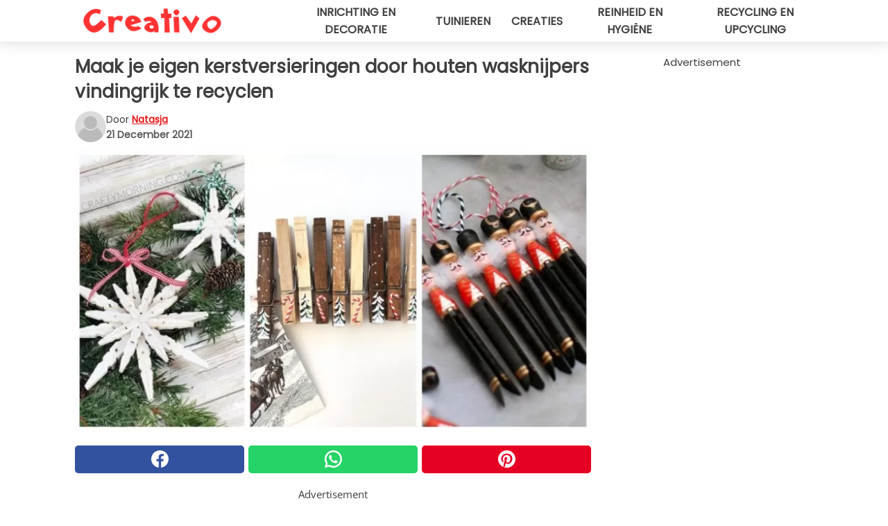

--- FILE ---
content_type: text/html; charset=utf-8
request_url: https://www.creativonederland.nl/read/36775/maak-je-eigen-kerstversieringen-door-houten-wasknijpers-vindingrijk-te-recyclen
body_size: 11412
content:
<!DOCTYPE html>
<html lang="nl">
<head>
<meta http-equiv="Content-Type" content="text/html; charset=utf-8" />
<meta name="viewport" content="width=device-width, initial-scale=1.0">
<meta name="title" content="Maak je eigen kerstversieringen door houten wasknijpers vindingrijk te recyclen" />
<meta name="description" content="Tijdens de koude namiddagen en avonden in de aanloop naar kerst is het fijn om af en toe even uit te rusten en wat gemakkelijk, ontspannend creatief werk te doen, zoals fantasierijke knutselwerkjes om&#8230;" />
<meta property="og:description" content="Tijdens de koude namiddagen en avonden in de aanloop naar kerst is het fijn om af en toe even uit te rusten en wat gemakkelijk, ontspannend creatief werk te doen, zoals fantasierijke knutselwerkjes om&#8230;" />
<meta property="og:image" content="https://img.wtvideo.com/images/original/36775.jpg" />
<meta property="og:image:width" content="728" />
<meta property="og:image:height" content="400" />
<meta property="og:image:type" content="image/jpeg" />
<meta property="og:image:alt" content="Maak je eigen kerstversieringen door houten wasknijpers vindingrijk te recyclen" />
<meta name="twitter:card" content="summary_large_image" />
<meta name="twitter:title" content="Maak je eigen kerstversieringen door houten wasknijpers vindingrijk te recyclen" />
<meta name="twitter:description" content="Tijdens de koude namiddagen en avonden in de aanloop naar kerst is het fijn om af en toe even uit te rusten en wat gemakkelijk, ontspannend creatief werk te doen, zoals fantasierijke knutselwerkjes om&#8230;" />
<meta name="twitter:image" content="https://img.wtvideo.com/images/original/36775.jpg" />
<meta name="twitter:image:alt" content="Maak je eigen kerstversieringen door houten wasknijpers vindingrijk te recyclen" />
<meta property="og:type" content="article" />
<meta property="og:title" content="Maak je eigen kerstversieringen door houten wasknijpers vindingrijk te recyclen" />
<meta property="og:url" content="https://www.creativonederland.nl/read/36775/maak-je-eigen-kerstversieringen-door-houten-wasknijpers-vindingrijk-te-recyclen" />
<meta property="article:published_time" content="2021-12-21T15:00:00+00:00" />
<meta property="article:modified_time" content="2021-12-21T15:00:00+00:00" />
<meta property="article:publisher" content="https://www.facebook.com/creativonl/" />
<meta property="article:author" content="Natasja" />
<link rel="canonical" href="https://www.creativonederland.nl/read/36775/maak-je-eigen-kerstversieringen-door-houten-wasknijpers-vindingrijk-te-recyclen" />
<link rel="alternate" hreflang="nl" href="https://www.creativonederland.nl/read/36775/maak-je-eigen-kerstversieringen-door-houten-wasknijpers-vindingrijk-te-recyclen" />
<link rel="alternate" hreflang="it" href="https://www.creativo.media/read/36775/crea-le-tue-decorazioni-di-natale-riciclando-con-fantasia-le-mollette-di-legno-del-bucato" />
<link rel="alternate" hreflang="fr" href="https://www.creativofrance.fr/read/36775/creez-vos-decorations-de-noel-en-recyclant-les-pinces-a-linge-en-bois-avec-fantaisie" />
<link rel="alternate" hreflang="de" href="https://www.creativodeutschland.de/read/36775/basteln-sie-ihre-eigene-weihnachtsdekoration-indem-sie-holzerne-wascheklammern-fantasievoll-recyceln" />
<link rel="alternate" hreflang="sv" href="https://www.creativosverige.se/read/36775/skapa-fantastiskt-fina-juldekorationer-genom-att-atervinna-gamla-kladnypor" />
<title>Maak je eigen kerstversieringen door houten wasknijpers vindingrijk te recyclen - Creativonederland.nl</title>
<meta name="theme-color" content="#e81717">
<link rel="preload" as="font" href="https://cdn1.wtvideo.com/fonts/Poppins-latin.ttf" crossorigin>
<link rel="preload" as="font" href="https://cdn1.wtvideo.com/fonts/OpenSans-latin.ttf" crossorigin>
<link rel="preload" href="https://cdn1.wtvideo.com/css/main_new.min.css?v=2.7.3" as="style">
<link rel="stylesheet" href="https://cdn1.wtvideo.com/css/main_new.min.css?v=2.7.3">
<link rel="image_src" href="https://img.wtvideo.com/images/logo_13-m.png" />
<link rel="alternate" type="application/rss+xml" title="CreativoNederland RSS Feed" href="https://www.creativonederland.nl/feed/" />
<link rel="icon" href="https://img.wtvideo.com/images/favicon_crea.ico" />
<meta property="og:site_name" content="Creativonederland.nl" />
<meta property="og:locale" content="nl" />
<meta name="robots" content="max-image-preview:large">
<link rel="preconnect" href="https://cmp.inmobi.com" crossorigin />
<script type="delay" async=true>
(function() {
var host = window.location.hostname;
var element = document.createElement('script');
var firstScript = document.getElementsByTagName('script')[0];
var url = 'https://cmp.inmobi.com'
.concat('/choice/', 'X6HC_NQYG1mgp', '/', host, '/choice.js?tag_version=V3');
var uspTries = 0;
var uspTriesLimit = 3;
element.async = true;
element.type = 'text/javascript';
element.src = url;
firstScript.parentNode.insertBefore(element, firstScript);
function makeStub() {
var TCF_LOCATOR_NAME = '__tcfapiLocator';
var queue = [];
var win = window;
var cmpFrame;
function addFrame() {
var doc = win.document;
var otherCMP = !!(win.frames[TCF_LOCATOR_NAME]);
if (!otherCMP) {
if (doc.body) {
var iframe = doc.createElement('iframe');
iframe.style.cssText = 'display:none';
iframe.name = TCF_LOCATOR_NAME;
doc.body.appendChild(iframe);
} else {
setTimeout(addFrame, 5);
}
}
return !otherCMP;
}
function tcfAPIHandler() {
var gdprApplies;
var args = arguments;
if (!args.length) {
return queue;
} else if (args[0] === 'setGdprApplies') {
if (
args.length > 3 &&
args[2] === 2 &&
typeof args[3] === 'boolean'
) {
gdprApplies = args[3];
if (typeof args[2] === 'function') {
args[2]('set', true);
}
}
} else if (args[0] === 'ping') {
var retr = {
gdprApplies: gdprApplies,
cmpLoaded: false,
cmpStatus: 'stub'
};
if (typeof args[2] === 'function') {
args[2](retr);
}
} else {
if(args[0] === 'init' && typeof args[3] === 'object') {
args[3] = Object.assign(args[3], { tag_version: 'V3' });
}
queue.push(args);
}
}
function postMessageEventHandler(event) {
var msgIsString = typeof event.data === 'string';
var json = {};
try {
if (msgIsString) {
json = JSON.parse(event.data);
} else {
json = event.data;
}
} catch (ignore) {}
var payload = json.__tcfapiCall;
if (payload) {
window.__tcfapi(
payload.command,
payload.version,
function(retValue, success) {
var returnMsg = {
__tcfapiReturn: {
returnValue: retValue,
success: success,
callId: payload.callId
}
};
if (msgIsString) {
returnMsg = JSON.stringify(returnMsg);
}
if (event && event.source && event.source.postMessage) {
event.source.postMessage(returnMsg, '*');
}
},
payload.parameter
);
}
}
while (win) {
try {
if (win.frames[TCF_LOCATOR_NAME]) {
cmpFrame = win;
break;
}
} catch (ignore) {}
if (win === window.top) {
break;
}
win = win.parent;
}
if (!cmpFrame) {
addFrame();
win.__tcfapi = tcfAPIHandler;
win.addEventListener('message', postMessageEventHandler, false);
}
};
makeStub();
var uspStubFunction = function() {
var arg = arguments;
if (typeof window.__uspapi !== uspStubFunction) {
setTimeout(function() {
if (typeof window.__uspapi !== 'undefined') {
window.__uspapi.apply(window.__uspapi, arg);
}
}, 500);
}
};
var checkIfUspIsReady = function() {
uspTries++;
if (window.__uspapi === uspStubFunction && uspTries < uspTriesLimit) {
console.warn('USP is not accessible');
} else {
clearInterval(uspInterval);
}
};
if (typeof window.__uspapi === 'undefined') {
window.__uspapi = uspStubFunction;
var uspInterval = setInterval(checkIfUspIsReady, 6000);
}
})();
</script>
<script async delay="https://www.googletagmanager.com/gtag/js?id=G-JQ06HBXXTZ"></script>
<script type="delay">
window.dataLayer = window.dataLayer || [];
function gtag(){dataLayer.push(arguments);}
gtag('js', new Date());
gtag('config', 'G-JQ06HBXXTZ');
gtag('event', 'Web page view', {
'event_category': 'Page View',
'event_label': window.location.pathname,
'event_value': 1
});
</script>
<script delay="https://cdn.onesignal.com/sdks/OneSignalSDK.js" defer></script>
<script type="delay">
window.OneSignal = window.OneSignal || [];
OneSignal.push(function() {
OneSignal.init({
appId: "c9e86599-19cc-4641-bdc8-605480a8c5e1",
});
});
</script>
<script data-ad-client="ca-pub-5929087980377376" async delay="https://pagead2.googlesyndication.com/pagead/js/adsbygoogle.js"></script>
<script type="application/ld+json">
{"@context":"https://schema.org","@type":"NewsArticle","inLanguage":"nl_NL","headline":"Maak je eigen kerstversieringen door houten wasknijpers vindingrijk te recyclen","keywords":["Kerst","Recycling","Doe het zelf"],"description":"Tijdens de koude namiddagen en avonden in de aanloop naar kerst is het fijn om af en toe even uit te rusten en wat gemakkelijk, ontspannend creatief werk te doen, zoals fantasierijke knutselwerkjes om je huis te versieren tijdens de feestdagen of om cadeau te doen aan vrienden en familie.Houten wasknijpers kunnen gemakkelijk worden gebruikt om veel verschillende soorten versieringen te maken, vaak hele eenvoudig en leuke knutselwerkjes, ook voor kinderen. Versieringen om aan de boom te hangen, knijpers om kaarten te begeleiden of cadeautjes te versieren, kransen om voor de deur te hangen... Ontdek op hoeveel manieren je houten wasknijpers kunt gebruiken, zowel vierkante als ronde.","articleBody":"Haal de veren uit elkaar (het is een geweldige manier om kapotte wasknijpers te recyclen) en zet de rechte kanten van elke wasknijper paarsgewijs tegen elkaar. Deze paren moeten dan aan elkaar worden gelijmd om sterren van verschillende grootte te maken die wit worden geverfd (eventueel ook met verf met een beetje glitter) en op elkaar worden gestapeld om ijskristallen te maken die aan de boom kunnen worden gehangen of waar je maar wilt. Een soortgelijk idee, maar dan met &eacute;&eacute;n laag, en de stralen meer gescheiden. Het midden is versierd met zeer bewerkte uitsnijdingen die je kunt maken van hout,&nbsp;cr&ecirc;perubber of ook karton. Er is niet veel voor nodig om sneeuwpoppen van oude houten wasknijpers te maken. Als je goed kunt schilderen (als je het bijvoorbeeld met miniaturen probeert, zal het heel gemakkelijk zijn), kun je van de wasknijpers fantastische notenkrakers maken met vele prachtige details. Met behulp van de metalen houders kun je gemakkelijk een heleboel witte, rode en groene wasknijpers bevestigen om een vrolijke kerstslinger te maken. Maar het kleurenpalet kan ook veranderen: het scala aan koele kleuren, van wit tot blauw, is ook erg mooi. Een lint, kleefogen, een mini rode pompom en verder bruine&nbsp;chenilledraad voor een gewei: met slechts een paar stappen kun je gemakkelijk rendieren maken van houten wasknijpers. Kleine kerstsymbolen geschilderd op de onderkant van de wasknijpers, die je ook van tevoren met houtbeits kunt kleuren: je kunt deze wasknijpers gebruiken om kerstkaarten aan op te hangen, of je kunt er cadeauverpakkingen mee versieren, maar ook slingers mee ophangen door het hele huis. Een meer gestileerd maar schattig patroon voor het versieren van wasknijpers als de Notenkraker uit het sprookje. Een soldaat met een hoge witte bontmuts. En hier heb je een Britse Koninklijke Wacht! Steek een houten stokje door het gat waar de veer in zat, en je hebt de armen van de sneeuwman. Deze rustieke stijl wordt &quot;primitief&quot; genoemd: men gebruikt eenvoudige materialen zonder er veel aan te veranderen. Dus houten wasknijpers en ijzerdraad, met kleine belletjes, worden de leuke rendieren van de Kerstman.Fijne feestdagen!","url":"https://www.creativonederland.nl/read/36775/maak-je-eigen-kerstversieringen-door-houten-wasknijpers-vindingrijk-te-recyclen","datePublished":"2021-12-21T15:00:00+00:00","dateModified":"2021-12-21T15:00:00+00:00","mainEntityOfPage":{"@type":"WebPage","@id":"https://www.creativonederland.nl/read/36775/maak-je-eigen-kerstversieringen-door-houten-wasknijpers-vindingrijk-te-recyclen"},"image":{"@type":"ImageObject","url":"https://img.wtvideo.com/images/original/36775.jpg","name":"Maak je eigen kerstversieringen door houten wasknijpers vindingrijk te recyclen","caption":"Maak je eigen kerstversieringen door houten wasknijpers vindingrijk te recyclen","author":{"@type":"Person","name":"Natasja"},"width":"728","height":"400"},"author":{"@type":"Person","@id":"https://www.creativonederland.nl/author/natasja","name":"Natasja","url":"https://www.creativonederland.nl/author/natasja"},"publisher":{"@type":"NewsMediaOrganization ","name":"CreativoNederland","url":"https://www.creativonederland.nl","logo":{"@type":"ImageObject","url":"https://img.wtvideo.com/images/logo_13-m.png"},"sameAs":["https://www.facebook.com/creativonl/","https://www.youtube.com/channel/UCk-YXwPzVvoT2uCbyKxZmyw?sub_confirmation=1"],"correctionsPolicy":"https://www.creativonederland.nl/correction-policy","verificationFactCheckingPolicy":"https://www.creativonederland.nl/fact-check-policy","publishingPrinciples":"https://www.creativonederland.nl/editorial","ownershipFundingInfo":"https://www.creativonederland.nl/ownership"}} </script>
<script type="application/ld+json">
[{"@context":"https://schema.org","@type":"BreadcrumbList","itemListElement":[{"@type":"ListItem","position":1,"name":"HOME","item":"https://www.creativonederland.nl"},{"@type":"ListItem","position":2,"name":"Kerst","item":"https://www.creativonederland.nl/categorie/kerst"},{"@type":"ListItem","position":3,"name":"Maak je eigen kerstversieringen door houten wasknijpers vindingrijk te recyclen"}]},{"@context":"https://schema.org","@type":"BreadcrumbList","itemListElement":[{"@type":"ListItem","position":1,"name":"HOME","item":"https://www.creativonederland.nl"},{"@type":"ListItem","position":2,"name":"Recycling","item":"https://www.creativonederland.nl/categorie/recycling"},{"@type":"ListItem","position":3,"name":"Maak je eigen kerstversieringen door houten wasknijpers vindingrijk te recyclen"}]},{"@context":"https://schema.org","@type":"BreadcrumbList","itemListElement":[{"@type":"ListItem","position":1,"name":"HOME","item":"https://www.creativonederland.nl"},{"@type":"ListItem","position":2,"name":"Doe het zelf","item":"https://www.creativonederland.nl/categorie/doe-het-zelf"},{"@type":"ListItem","position":3,"name":"Maak je eigen kerstversieringen door houten wasknijpers vindingrijk te recyclen"}]}] </script>
</head>
<body class="theme-crea">
<div id="scroll-progress-bar"></div>
<script>
function runScripts(){for(var e=document.querySelectorAll("script"),t=0;t<e.length;t++){var r=e[t];if("delay"==r.getAttribute("type"))try{var a=document.createElement("script");a.type="text/javascript",a.text=r.text,document.head.appendChild(a),r.parentNode&&r.parentNode.removeChild(r)}catch(n){console.error(n)}else if(r.hasAttribute("delay"))try{r.src=r.getAttribute("delay")}catch(i){console.error(i)}}for(var c=document.querySelectorAll("iframe[delay]"),t=0;t<c.length;t++)try{var o=c[t];o.src=o.getAttribute("delay")}catch(l){console.error(l)}}document.addEventListener("DOMContentLoaded",function(){if(window.setTimeout){var e=["click","keydown","scroll"],t=setTimeout(runScripts,3500);function r(){runScripts(),clearTimeout(t);for(var a=0;a<e.length;a++){var n=e[a];window.removeEventListener(n,r,{passive:!0})}}for(var a=0;a<e.length;a++){var n=e[a];window.addEventListener(n,r,{passive:!0})}}else runScripts()});
</script>
<script>
function displayMenu(){document.getElementById("menu-aside").classList.toggle("show"),document.getElementById("menu-aside-toggler").classList.toggle("show")}
</script>
<nav>
<div class="column-layout pad">
<div class="content">
<button id="menu-aside-toggler" class="" onclick="displayMenu()" aria-label="Toggle categories menu">
<svg data-toggle="close" tabindex="-1" width="20" height="17" viewBox="0 0 20 17" fill="none" xmlns="http://www.w3.org/2000/svg">
<svg width="20" height="17" viewBox="0 0 20 17" fill="none" xmlns="http://www.w3.org/2000/svg">
<path d="M18.4673 2.90325C19.1701 2.2395 19.1701 1.16156 18.4673 0.497813C17.7645 -0.165938 16.6231 -0.165938 15.9203 0.497813L10 6.09456L4.07403 0.503123C3.37123 -0.160628 2.22989 -0.160628 1.5271 0.503123C0.824301 1.16687 0.824301 2.24481 1.5271 2.90856L7.45307 8.5L1.53272 14.0967C0.829923 14.7605 0.829923 15.8384 1.53272 16.5022C2.23551 17.1659 3.37685 17.1659 4.07965 16.5022L10 10.9054L15.926 16.4969C16.6288 17.1606 17.7701 17.1606 18.4729 16.4969C19.1757 15.8331 19.1757 14.7552 18.4729 14.0914L12.5469 8.5L18.4673 2.90325Z" fill="#3F3F3F"/>
</svg>
</svg>
<svg data-toggle="open" width="20" height="17" viewBox="0 0 20 17" fill="none" xmlns="http://www.w3.org/2000/svg">
<rect width="20" height="3" fill="#3F3F3F"/>
<rect y="7" width="20" height="3" fill="#3F3F3F"/>
<rect y="14" width="20" height="3" fill="#3F3F3F"/>
</svg>
</button>
<div id="menu-aside" class="categories-mobile">
<ul>
<li class="">
<a href="/section/inrichting-en-decoratie">Inrichting En Decoratie</a>
</li>
<li class="">
<a href="/section/tuinieren">Tuinieren</a>
</li>
<li class="">
<a href="/section/creaties">Creaties</a>
</li>
<li class="">
<a href="/section/reinheid-en-hygiene">Reinheid En Hygiëne</a>
</li>
<li class="">
<a href="/section/recycling-en-upcycling">Recycling En Upcycling</a>
</li>
</ul>
</div>
<a class="logo-img" href="/">
<img width="200" height="36" src="https://img.wtvideo.com/images/logo_13-m.png" alt="logo">
</a>
<ul class="categories">
<li class="cat">
<a href="/section/inrichting-en-decoratie">Inrichting en decoratie</a>
</li>
<li class="cat">
<a href="/section/tuinieren">Tuinieren</a>
</li>
<li class="cat">
<a href="/section/creaties">Creaties</a>
</li>
<li class="cat">
<a href="/section/reinheid-en-hygiene">Reinheid en hygiëne</a>
</li>
<li class="cat">
<a href="/section/recycling-en-upcycling">Recycling en upcycling</a>
</li>
</ul>
</div>
</div>
</nav>
<main>
<div class="column-layout">
<div class="content">
<div class="left-column">
<div id="articles-wrapper">
<article data-idx="-1">
<h1 class="main-title">Maak je eigen kerstversieringen door houten wasknijpers vindingrijk te recyclen</h1>
<div class="info">
<svg class="author-img" width="75" height="75" viewBox="0 0 24 24" fill="none" xmlns="http://www.w3.org/2000/svg">
<path d="M24 12C24 18.6274 18.6274 24 12 24C5.37258 24 0 18.6274 0 12C0 5.37258 5.37258 0 12 0C18.6274 0 24 5.37258 24 12Z" fill="#DBDBDB"></path>
<path d="M2.51635 19.3535C3.41348 14.9369 7.31851 11.6128 11.9999 11.6128C16.6814 11.6128 20.5865 14.9369 21.4835 19.3536C19.2882 22.1808 15.8565 24 12 24C8.14339 24 4.71169 22.1807 2.51635 19.3535Z" fill="#BABABA"></path>
<path d="M18 9C18 12.3137 15.3137 15 12 15C8.68627 15 5.99998 12.3137 5.99998 9C5.99998 5.68629 8.68627 3 12 3C15.3137 3 18 5.68629 18 9Z" fill="#DBDBDB"></path>
<path d="M17.0323 8.90311C17.0323 11.6823 14.7792 13.9354 12 13.9354C9.22077 13.9354 6.96775 11.6823 6.96775 8.90311C6.96775 6.12387 9.22077 3.87085 12 3.87085C14.7792 3.87085 17.0323 6.12387 17.0323 8.90311Z" fill="#BABABA"></path>
</svg>
<div class="author">
<span class="from">door</span>&#160;<a class="author-name" href="/author/natasja">Natasja</a>
<div style="display: flex; flex-wrap: wrap; flex-direction: column;">
<p class="date">21 December 2021</p>
</div>
</div>
</div>
<div class="img-wrapper">
<img src="https://img.wtvideo.com/images/original/36775.jpg" alt="Maak je eigen kerstversieringen door houten wasknijpers vindingrijk te recyclen" width="728" height="400">
</div>
<div>
<div class="social-share-container top">
<a 
class="social-share facebook"
href="https://www.facebook.com/sharer/sharer.php?u=https://www.creativonederland.nl/read/36775/maak-je-eigen-kerstversieringen-door-houten-wasknijpers-vindingrijk-te-recyclen"
target="_blank"
rel="noopener"
>
<svg viewBox="0 0 24 24" fill="none" xmlns="http://www.w3.org/2000/svg"><title>Share us on Facebook</title><g clip-path="url(#clip0_276_3019)"><path d="M12 0C5.373 0 0 5.373 0 12C0 18.016 4.432 22.984 10.206 23.852V15.18H7.237V12.026H10.206V9.927C10.206 6.452 11.899 4.927 14.787 4.927C16.17 4.927 16.902 5.03 17.248 5.076V7.829H15.278C14.052 7.829 13.624 8.992 13.624 10.302V12.026H17.217L16.73 15.18H13.624V23.877C19.481 23.083 24 18.075 24 12C24 5.373 18.627 0 12 0Z" fill="white"/></g><defs><clipPath id="clip0_276_3019"><rect width="24" height="24" fill="white"/></clipPath></defs></svg>
<span>Deel op Facebook</span>
</a>
<a
class="social-share whatsapp"
href="https://api.whatsapp.com/send?text=https://www.creativonederland.nl/read/36775/maak-je-eigen-kerstversieringen-door-houten-wasknijpers-vindingrijk-te-recyclen"
target="_blank"
rel="noopener"
>
<svg viewBox="0 0 20 20" fill="none" xmlns="http://www.w3.org/2000/svg"><title>Share us on WhatsApp</title><path d="M10.0117 0C4.50572 0 0.0234844 4.47837 0.0214844 9.98438C0.0204844 11.7444 0.481469 13.4626 1.35547 14.9766L0 20L5.23242 18.7637C6.69142 19.5597 8.33386 19.9775 10.0059 19.9785H10.0098C15.5148 19.9785 19.995 15.4991 19.998 9.99414C20 7.32514 18.9622 4.81573 17.0762 2.92773C15.1902 1.04073 12.6837 0.001 10.0117 0ZM10.0098 2C12.1458 2.001 14.1531 2.8338 15.6621 4.3418C17.1711 5.8518 18 7.85819 17.998 9.99219C17.996 14.3962 14.4138 17.9785 10.0078 17.9785C8.67481 17.9775 7.35441 17.6428 6.19141 17.0078L5.51758 16.6406L4.77344 16.8164L2.80469 17.2812L3.28516 15.4961L3.50195 14.6953L3.08789 13.9766C2.38989 12.7686 2.02048 11.3874 2.02148 9.98438C2.02348 5.58238 5.60677 2 10.0098 2ZM6.47656 5.375C6.30956 5.375 6.03955 5.4375 5.81055 5.6875C5.58155 5.9365 4.93555 6.53958 4.93555 7.76758C4.93555 8.99558 5.83008 10.1826 5.95508 10.3496C6.07908 10.5156 7.68175 13.1152 10.2188 14.1152C12.3268 14.9462 12.7549 14.7822 13.2129 14.7402C13.6709 14.6992 14.6904 14.1377 14.8984 13.5547C15.1064 12.9717 15.1069 12.4702 15.0449 12.3672C14.9829 12.2632 14.8164 12.2012 14.5664 12.0762C14.3174 11.9512 13.0903 11.3486 12.8613 11.2656C12.6323 11.1826 12.4648 11.1406 12.2988 11.3906C12.1328 11.6406 11.6558 12.2012 11.5098 12.3672C11.3638 12.5342 11.2188 12.5566 10.9688 12.4316C10.7188 12.3056 9.91494 12.0414 8.96094 11.1914C8.21894 10.5304 7.71827 9.71484 7.57227 9.46484C7.42727 9.21584 7.55859 9.07908 7.68359 8.95508C7.79559 8.84308 7.93164 8.66358 8.05664 8.51758C8.18064 8.37158 8.22364 8.26756 8.30664 8.10156C8.38964 7.93556 8.34716 7.78906 8.28516 7.66406C8.22316 7.53906 7.73763 6.3065 7.51562 5.8125C7.32862 5.3975 7.13113 5.38786 6.95312 5.38086C6.80813 5.37486 6.64256 5.375 6.47656 5.375Z" fill="white"/></svg>
</a>
<a
class="social-share pinterest"
href="https://pinterest.com/pin/create/button/?url=https://www.creativonederland.nl/read/36775/maak-je-eigen-kerstversieringen-door-houten-wasknijpers-vindingrijk-te-recyclen"
target="_blank"
rel="noopener"
>
<svg viewBox="0 0 24 24" fill="none" xmlns="http://www.w3.org/2000/svg"><title>Share us on Pinterest</title><path d="M12 0C5.373 0 0 5.373 0 12C0 17.084 3.163 21.426 7.627 23.174C7.522 22.225 7.427 20.768 7.669 19.732C7.887 18.796 9.076 13.767 9.076 13.767C9.076 13.767 8.717 13.048 8.717 11.986C8.717 10.317 9.684 9.072 10.888 9.072C11.912 9.072 12.406 9.841 12.406 10.762C12.406 11.792 11.751 13.331 11.412 14.757C11.129 15.952 12.011 16.926 13.189 16.926C15.322 16.926 16.961 14.677 16.961 11.431C16.961 8.558 14.897 6.549 11.949 6.549C8.535 6.549 6.531 9.11 6.531 11.757C6.531 12.788 6.928 13.894 7.424 14.496C7.522 14.615 7.536 14.719 7.507 14.84C7.416 15.219 7.214 16.034 7.174 16.201C7.122 16.421 7 16.467 6.773 16.361C5.274 15.663 4.337 13.472 4.337 11.712C4.337 7.927 7.087 4.45 12.266 4.45C16.429 4.45 19.664 7.416 19.664 11.381C19.664 15.517 17.056 18.845 13.437 18.845C12.221 18.845 11.078 18.213 10.687 17.467C10.687 17.467 10.085 19.758 9.939 20.32C9.668 21.362 8.937 22.669 8.447 23.466C9.57 23.812 10.763 24 12 24C18.627 24 24 18.627 24 12C24 5.373 18.627 0 12 0Z" fill="white"/></svg>
</a>
</div>
</div>
<div class="ad-wrapper force-center" align="center">	
<small class="adv-label">Advertisement</small>
<ins class="adsbygoogle"
style="display:inline-block;width:336px;height:280px"
data-ad-client="ca-pub-5929087980377376"
data-ad-group="GROUP_1"
data-ad-slot="7143928703"></ins>
<script>
(adsbygoogle = window.adsbygoogle || []).push({});
</script>
</div>
<p>Tijdens de koude namiddagen en avonden in de aanloop naar <strong>kerst</strong> is het fijn om af en toe even uit te rusten en wat gemakkelijk, ontspannend creatief werk te doen, zoals fantasierijke knutselwerkjes om je huis te versieren tijdens de feestdagen of om cadeau te doen aan vrienden en familie.<br /><br /><strong>Houten wasknijpers</strong> kunnen gemakkelijk worden gebruikt om veel verschillende soorten versieringen te maken, vaak <strong>hele eenvoudig en leuke knutselwerkjes</strong>, ook voor kinderen. Versieringen om aan de boom te hangen, knijpers om kaarten te begeleiden of cadeautjes te versieren, kransen om voor de deur te hangen... Ontdek op hoeveel manieren je houten wasknijpers kunt gebruiken, zowel vierkante als ronde.</p> 
<div class="img-wrapper">
<img loading="lazy" src="https://img.wtvideo.com/images/article/list/36775_1.jpg" alt="Tutorial via craftymorning.com" width="564" height="752" />
</div>
<p class="img-credit">
<small>
<span><a href="https://www.craftymorning.com/clothespin-snowflake-ornaments/" target="_blank" rel="nofollow noopener">Tutorial via craftymorning.com</a></span>
</small>
</p>
<p>Haal de veren uit elkaar (het is een geweldige manier om kapotte wasknijpers te recyclen) en zet de rechte kanten van elke wasknijper paarsgewijs tegen elkaar. Deze paren moeten dan aan elkaar worden gelijmd om sterren van verschillende grootte te maken die wit worden geverfd (eventueel ook met verf met een beetje glitter) en op elkaar worden gestapeld om ijskristallen te maken die aan de boom kunnen worden gehangen of waar je maar wilt.</p> 				<div class="ad-wrapper force-center" align="center">	
<small class="adv-label">Advertisement</small>
<ins class="adsbygoogle"
style="display:inline-block;width:336px;height:280px"
data-ad-client="ca-pub-5929087980377376"
data-ad-group="GROUP_1"
data-ad-slot="6405562103"></ins>
<script>
(adsbygoogle = window.adsbygoogle || []).push({});
</script>
</div>
<div class="img-wrapper">
<img loading="lazy" src="https://img.wtvideo.com/images/article/list/36775_2.jpg" alt="Etsy" width="563" height="751" />
</div>
<p class="img-credit">
<small>
<span><a href="https://www.etsy.com/listing/907813407/clothespin-snowflake-christmas-diy-craft?variation0=1656600371&variation1=1656600375" target="_blank" rel="nofollow noopener">Etsy</a></span>
</small>
</p>
<p>Een soortgelijk idee, maar dan met &eacute;&eacute;n laag, en de stralen meer gescheiden. Het midden is versierd met zeer bewerkte uitsnijdingen die je kunt maken van hout,&nbsp;cr&ecirc;perubber of ook karton.</p> 
<div class="img-wrapper">
<img loading="lazy" src="https://img.wtvideo.com/images/article/list/36775_3.jpg" alt="Tuorial via gluedtomycraftsblog.com" width="564" height="845" />
</div>
<p class="img-credit">
<small>
<span><a href="https://www.gluedtomycraftsblog.com/2017/01/flat-clothespin-snowmen-kid-craft.html" target="_blank" rel="nofollow noopener">Tuorial via gluedtomycraftsblog.com</a></span>
</small>
</p>
<p>Er is niet veel voor nodig om sneeuwpoppen van oude houten wasknijpers te maken.</p> <div class="media-wrapper no-quote embed pinterest-frame " align="center" style="">
<iframe delay="https://assets.pinterest.com/ext/embed.html?id=38632509295095800" height="618" width="345" frameborder="0" scrolling="no" ></iframe> </div>
<p>Als je goed kunt schilderen (als je het bijvoorbeeld met miniaturen probeert, zal het heel gemakkelijk zijn), kun je van de wasknijpers fantastische notenkrakers maken met vele prachtige details.</p> <div class="media-wrapper no-quote embed pinterest-frame " align="center" style="">
<iframe delay="https://assets.pinterest.com/ext/embed.html?id=73746512636906439" height="714" width="345" frameborder="0" scrolling="no" ></iframe> </div>
<p>Met behulp van de metalen houders kun je gemakkelijk een heleboel witte, rode en groene wasknijpers bevestigen om een vrolijke kerstslinger te maken.</p> 				<div class="ad-wrapper force-center" align="center">	
<small class="adv-label">Advertisement</small>
<ins class="adsbygoogle"
style="display:inline-block;width:336px;height:280px"
data-ad-client="ca-pub-5929087980377376"
data-ad-group="GROUP_1"
data-ad-slot="6405562103"></ins>
<script>
(adsbygoogle = window.adsbygoogle || []).push({});
</script>
</div>
<div class="media-wrapper no-quote embed pinterest-frame " align="center" style="">
<iframe delay="https://assets.pinterest.com/ext/embed.html?id=5418462042312616" height="461" width="345" frameborder="0" scrolling="no" ></iframe> </div>
<p>Maar het kleurenpalet kan ook veranderen: het scala aan koele kleuren, van wit tot blauw, is ook erg mooi.</p> 
<div class="img-wrapper">
<img loading="lazy" src="https://img.wtvideo.com/images/article/list/36775_7.jpg" alt="onelittleproject.com" width="550" height="900" />
</div>
<p class="img-credit">
<small>
<span><a href="https://onelittleproject.com/clothespin-reindeer/" target="_blank" rel="nofollow noopener">onelittleproject.com</a></span>
</small>
</p>
<p>Een lint, kleefogen, een mini rode pompom en verder bruine&nbsp;chenilledraad voor een gewei: met slechts een paar stappen kun je gemakkelijk rendieren maken van houten wasknijpers.</p> 				<div class="ad-wrapper force-center" align="center">	
<small class="adv-label">Advertisement</small>
<ins class="adsbygoogle"
style="display:inline-block;width:336px;height:280px"
data-ad-client="ca-pub-5929087980377376"
data-ad-group="GROUP_2"
data-ad-slot="6405562103"></ins>
<script>
(adsbygoogle = window.adsbygoogle || []).push({});
</script>
</div>
<div class="img-wrapper">
<img loading="lazy" src="https://img.wtvideo.com/images/article/list/36775_8.jpg" alt="Sugar and Paint/Etsy" width="564" height="752" />
</div>
<p class="img-credit">
<small>
<span><a href="https://www.etsy.com/listing/1074953102/christmas-clothespins-hand-painted?utm_medium=SellerListingTools&utm_campaign=Share&utm_source=Pinterest&share_time=1632268145000&utm_term=so.slt" target="_blank" rel="nofollow noopener">Sugar and Paint/Etsy</a></span>
</small>
</p>
<p>Kleine kerstsymbolen geschilderd op de onderkant van de wasknijpers, die je ook van tevoren met houtbeits kunt kleuren: je kunt deze wasknijpers gebruiken om kerstkaarten aan op te hangen, of je kunt er cadeauverpakkingen mee versieren, maar ook slingers mee ophangen door het hele huis.</p> <div class="media-wrapper no-quote embed pinterest-frame " align="center" style="">
<iframe delay="https://assets.pinterest.com/ext/embed.html?id=703756182657718" height="560" width="345" frameborder="0" scrolling="no" ></iframe> </div>
<p>Een meer gestileerd maar schattig patroon voor het versieren van wasknijpers als de Notenkraker uit het sprookje.</p> 				<div class="ad-wrapper force-center" align="center">	
<small class="adv-label">Advertisement</small>
<ins class="adsbygoogle"
style="display:inline-block;width:336px;height:280px"
data-ad-client="ca-pub-5929087980377376"
data-ad-group="GROUP_2"
data-ad-slot="6405562103"></ins>
<script>
(adsbygoogle = window.adsbygoogle || []).push({});
</script>
</div>
<div class="media-wrapper no-quote embed pinterest-frame " align="center" style="">
<iframe delay="https://assets.pinterest.com/ext/embed.html?id=211174969290929" height="560" width="345" frameborder="0" scrolling="no" ></iframe> </div>
<p>Een soldaat met een hoge witte bontmuts.</p> <div class="media-wrapper no-quote embed pinterest-frame " align="center" style="">
<iframe delay="https://assets.pinterest.com/ext/embed.html?id=30680841203389673" height="666" width="345" frameborder="0" scrolling="no" ></iframe> </div>
<p>En hier heb je een Britse Koninklijke Wacht!</p> 				<div class="ad-wrapper force-center" align="center">	
<small class="adv-label">Advertisement</small>
<ins class="adsbygoogle"
style="display:inline-block;width:336px;height:280px"
data-ad-client="ca-pub-5929087980377376"
data-ad-group="GROUP_2"
data-ad-slot="6405562103"></ins>
<script>
(adsbygoogle = window.adsbygoogle || []).push({});
</script>
</div>
<div class="img-wrapper">
<img loading="lazy" src="https://img.wtvideo.com/images/article/list/36775_12.jpg" alt="Tutorial via scrapreusedandrecycledartprojects" width="236" height="335" />
</div>
<p class="img-credit">
<small>
<span><a href="http://scrapreusedandrecycledartprojects.blogspot.com/2012/11/clothespin-snowmen-christmas-tree.html" target="_blank" rel="nofollow noopener">Tutorial via scrapreusedandrecycledartprojects</a></span>
</small>
</p>
<p>Steek een houten stokje door het gat waar de veer in zat, en je hebt de armen van de sneeuwman.</p> 
<div class="img-wrapper">
<img loading="lazy" src="https://img.wtvideo.com/images/article/list/36775_13.jpg" alt="Etsy" width="563" height="667" />
</div>
<p class="img-credit">
<small>
<span><a href="https://www.etsy.com/listing/465705379/primitive-christmas-rudolph-reindeer?ref=related-2" target="_blank" rel="nofollow noopener">Etsy</a></span>
</small>
</p>
<p>Deze rustieke stijl wordt "primitief" genoemd: men gebruikt eenvoudige materialen zonder er veel aan te veranderen. Dus houten wasknijpers en ijzerdraad, met kleine belletjes, worden de leuke rendieren van de Kerstman.<br /><br />Fijne feestdagen!</p> 
<div class="tag-labels">
<a class="tag-label" href="/categorie/kerst"># Kerst</a>
<a class="tag-label" href="/categorie/recycling"># Recycling</a>
<a class="tag-label" href="/categorie/doe-het-zelf"># Doe het zelf</a>
</div>
<div>
<div class="social-share-container bottom">
<a 
class="social-share facebook"
href="https://www.facebook.com/sharer/sharer.php?u=https://www.creativonederland.nl/read/36775/maak-je-eigen-kerstversieringen-door-houten-wasknijpers-vindingrijk-te-recyclen"
target="_blank"
rel="noopener"
>
<svg viewBox="0 0 24 24" fill="none" xmlns="http://www.w3.org/2000/svg"><title>Share us on Facebook</title><g clip-path="url(#clip0_276_3019)"><path d="M12 0C5.373 0 0 5.373 0 12C0 18.016 4.432 22.984 10.206 23.852V15.18H7.237V12.026H10.206V9.927C10.206 6.452 11.899 4.927 14.787 4.927C16.17 4.927 16.902 5.03 17.248 5.076V7.829H15.278C14.052 7.829 13.624 8.992 13.624 10.302V12.026H17.217L16.73 15.18H13.624V23.877C19.481 23.083 24 18.075 24 12C24 5.373 18.627 0 12 0Z" fill="white"/></g><defs><clipPath id="clip0_276_3019"><rect width="24" height="24" fill="white"/></clipPath></defs></svg>
<span>Deel op Facebook</span>
</a>
<a
class="social-share whatsapp"
href="https://api.whatsapp.com/send?text=https://www.creativonederland.nl/read/36775/maak-je-eigen-kerstversieringen-door-houten-wasknijpers-vindingrijk-te-recyclen"
target="_blank"
rel="noopener"
>
<svg viewBox="0 0 20 20" fill="none" xmlns="http://www.w3.org/2000/svg"><title>Share us on WhatsApp</title><path d="M10.0117 0C4.50572 0 0.0234844 4.47837 0.0214844 9.98438C0.0204844 11.7444 0.481469 13.4626 1.35547 14.9766L0 20L5.23242 18.7637C6.69142 19.5597 8.33386 19.9775 10.0059 19.9785H10.0098C15.5148 19.9785 19.995 15.4991 19.998 9.99414C20 7.32514 18.9622 4.81573 17.0762 2.92773C15.1902 1.04073 12.6837 0.001 10.0117 0ZM10.0098 2C12.1458 2.001 14.1531 2.8338 15.6621 4.3418C17.1711 5.8518 18 7.85819 17.998 9.99219C17.996 14.3962 14.4138 17.9785 10.0078 17.9785C8.67481 17.9775 7.35441 17.6428 6.19141 17.0078L5.51758 16.6406L4.77344 16.8164L2.80469 17.2812L3.28516 15.4961L3.50195 14.6953L3.08789 13.9766C2.38989 12.7686 2.02048 11.3874 2.02148 9.98438C2.02348 5.58238 5.60677 2 10.0098 2ZM6.47656 5.375C6.30956 5.375 6.03955 5.4375 5.81055 5.6875C5.58155 5.9365 4.93555 6.53958 4.93555 7.76758C4.93555 8.99558 5.83008 10.1826 5.95508 10.3496C6.07908 10.5156 7.68175 13.1152 10.2188 14.1152C12.3268 14.9462 12.7549 14.7822 13.2129 14.7402C13.6709 14.6992 14.6904 14.1377 14.8984 13.5547C15.1064 12.9717 15.1069 12.4702 15.0449 12.3672C14.9829 12.2632 14.8164 12.2012 14.5664 12.0762C14.3174 11.9512 13.0903 11.3486 12.8613 11.2656C12.6323 11.1826 12.4648 11.1406 12.2988 11.3906C12.1328 11.6406 11.6558 12.2012 11.5098 12.3672C11.3638 12.5342 11.2188 12.5566 10.9688 12.4316C10.7188 12.3056 9.91494 12.0414 8.96094 11.1914C8.21894 10.5304 7.71827 9.71484 7.57227 9.46484C7.42727 9.21584 7.55859 9.07908 7.68359 8.95508C7.79559 8.84308 7.93164 8.66358 8.05664 8.51758C8.18064 8.37158 8.22364 8.26756 8.30664 8.10156C8.38964 7.93556 8.34716 7.78906 8.28516 7.66406C8.22316 7.53906 7.73763 6.3065 7.51562 5.8125C7.32862 5.3975 7.13113 5.38786 6.95312 5.38086C6.80813 5.37486 6.64256 5.375 6.47656 5.375Z" fill="white"/></svg>
</a>
<a
class="social-share pinterest"
href="https://pinterest.com/pin/create/button/?url=https://www.creativonederland.nl/read/36775/maak-je-eigen-kerstversieringen-door-houten-wasknijpers-vindingrijk-te-recyclen"
target="_blank"
rel="noopener"
>
<svg viewBox="0 0 24 24" fill="none" xmlns="http://www.w3.org/2000/svg"><title>Share us on Pinterest</title><path d="M12 0C5.373 0 0 5.373 0 12C0 17.084 3.163 21.426 7.627 23.174C7.522 22.225 7.427 20.768 7.669 19.732C7.887 18.796 9.076 13.767 9.076 13.767C9.076 13.767 8.717 13.048 8.717 11.986C8.717 10.317 9.684 9.072 10.888 9.072C11.912 9.072 12.406 9.841 12.406 10.762C12.406 11.792 11.751 13.331 11.412 14.757C11.129 15.952 12.011 16.926 13.189 16.926C15.322 16.926 16.961 14.677 16.961 11.431C16.961 8.558 14.897 6.549 11.949 6.549C8.535 6.549 6.531 9.11 6.531 11.757C6.531 12.788 6.928 13.894 7.424 14.496C7.522 14.615 7.536 14.719 7.507 14.84C7.416 15.219 7.214 16.034 7.174 16.201C7.122 16.421 7 16.467 6.773 16.361C5.274 15.663 4.337 13.472 4.337 11.712C4.337 7.927 7.087 4.45 12.266 4.45C16.429 4.45 19.664 7.416 19.664 11.381C19.664 15.517 17.056 18.845 13.437 18.845C12.221 18.845 11.078 18.213 10.687 17.467C10.687 17.467 10.085 19.758 9.939 20.32C9.668 21.362 8.937 22.669 8.447 23.466C9.57 23.812 10.763 24 12 24C18.627 24 24 18.627 24 12C24 5.373 18.627 0 12 0Z" fill="white"/></svg>
</a>
</div>
</div>
<div class="ad-wrapper force-center" align="center">	
<small class="adv-label">Advertisement</small>
<ins class="adsbygoogle"
style="display:inline-block;width:336px;height:280px"
data-ad-client="ca-pub-5929087980377376"
data-ad-group="GROUP_3"
data-ad-slot="6405562103"></ins>
<script>
(adsbygoogle = window.adsbygoogle || []).push({});
</script>
</div>
</article>
<div class="scroll-loading" data-active="false">
<svg class="player-loading" style="animation: rotation 0.6s infinite linear;" viewBox="0 0 88 88" fill="none" xmlns="http://www.w3.org/2000/svg">
<path fill-rule="evenodd" clip-rule="evenodd" d="M50 87.5943C48.0382 87.8618 46.0352 88 44 88C19.6995 88 0 68.3005 0 44C0 19.6995 19.6995 0 44 0C68.3005 0 88 19.6995 88 44C88 46.0352 87.8618 48.0382 87.5943 50H82.2579C82.5621 48.0446 82.72 46.0407 82.72 44C82.72 22.6155 65.3845 5.28 44 5.28C22.6155 5.28 5.28 22.6155 5.28 44C5.28 65.3845 22.6155 82.72 44 82.72C46.0407 82.72 48.0446 82.5621 50 82.2579V87.5943Z" fill="white" />
</svg>
</div>
<div class="read-next-separator pad pad-m" data-visible="false">
<span class="sep-line"></span>
<span class="sep-label">Lees meer</span>
<span class="sep-line"></span>
</div>
</div>
<section>
<div class="pad pad-m">
<a href="https://www.creativonederland.nl/read/36774/geen-watervlekken-meer-op-je-ramen:-houd-ze-schoon-met-deze-eenvoudige-diy-methoden">
<div class="read-next">
<div>
<p class="label"><small>Lees meer...</small></p>
<h2 class="title">Geen watervlekken meer op je ramen: houd ze schoon met deze eenvoudige DIY-methoden</h2>
</div>
<div>
<svg width="45" height="45" viewBox="0 0 25 45" fill="none" xmlns="http://www.w3.org/2000/svg">
<line x1="1.13728" y1="1.29289" x2="22.7556" y2="22.9112" stroke-width="2"/>
<line x1="1.40111" y1="43.6404" x2="22.7226" y2="22.2933" stroke-width="2"/>
</svg>
</div>
</div>
</a>
</div>
</section>
<section class="">
<div class="pad pad-m">
<div class="h2-mimic">Dit vind je misschien ook interessant</div>
<div class="cards-container d-cols-2">
<div class="card">
<a href="https://www.creativonederland.nl/read/42216/jute-of-raffia:-10-geweldige-ideeen-voor-prachtige-diy-kerstdecoraties">
<div class="og-image-wrapper">
<img loading="lazy" src="https://img.wtvideo.com/images/original/42216.jpg" alt="Jute of raffia: 10 geweldige ideeën voor prachtige DIY kerstdecoraties" width="728" height="400">
</div>
<h3 class="title">Jute of raffia: 10 geweldige ideeën voor prachtige DIY kerstdecoraties</h3>
</a>
</div>
<div class="card">
<a href="https://www.creativonederland.nl/read/36708/gebruik-kerstboomballen-om-fantastische-kransen-te-maken">
<div class="og-image-wrapper">
<img loading="lazy" src="https://img.wtvideo.com/images/original/36708.jpg" alt="Gebruik kerstboomballen om fantastische kransen te maken" width="728" height="400">
</div>
<h3 class="title">Gebruik kerstboomballen om fantastische kransen te maken</h3>
</a>
</div>
<div class="card">
<a href="https://www.creativonederland.nl/read/36652/kerstversieringen-en--decoraties-met-ongekookte-pasta:-ontdek-heel-veel-ideeen-met-alle-formaten">
<div class="og-image-wrapper">
<img loading="lazy" src="https://img.wtvideo.com/images/original/36652.jpg" alt="Kerstversieringen en -decoraties met ongekookte pasta: ontdek heel veel ideeën met alle formaten" width="728" height="400">
</div>
<h3 class="title">Kerstversieringen en -decoraties met ongekookte pasta: ontdek heel veel ideeën met alle formaten</h3>
</a>
</div>
<div class="card">
<a href="https://www.creativonederland.nl/read/36641/blikjes-en-blikken-houders:-recycle-ze-op-een-creatieve-manier-om-geweldige-kerstdecoraties-te-maken">
<div class="og-image-wrapper">
<img loading="lazy" src="https://img.wtvideo.com/images/original/36641.jpg" alt="Blikjes en blikken houders: recycle ze op een creatieve manier om geweldige kerstdecoraties te maken" width="728" height="400">
</div>
<h3 class="title">Blikjes en blikken houders: recycle ze op een creatieve manier om geweldige kerstdecoraties te maken</h3>
</a>
</div>
<div class="card">
<a href="https://www.creativonederland.nl/read/36626/een-alternatieve-kerstboom-maak-hem-door-allerlei-voorwerpen-te-recycleren">
<div class="og-image-wrapper">
<img loading="lazy" src="https://img.wtvideo.com/images/original/36626.jpg" alt="Een alternatieve kerstboom? Maak hem door allerlei voorwerpen te recycleren" width="728" height="400">
</div>
<h3 class="title">Een alternatieve kerstboom? Maak hem door allerlei voorwerpen te recycleren</h3>
</a>
</div>
<div class="card">
<a href="https://www.creativonederland.nl/read/36546/maak-van-dennenappels-leuke-en-creatieve-kerstversieringen-voor-o.a.-in-de-boom">
<div class="og-image-wrapper">
<img loading="lazy" src="https://img.wtvideo.com/images/original/36546.jpg" alt="Maak van dennenappels leuke en creatieve kerstversieringen voor o.a. in de boom " width="728" height="400">
</div>
<h3 class="title">Maak van dennenappels leuke en creatieve kerstversieringen voor o.a. in de boom </h3>
</a>
</div>
</div>
</div>
</section>
</div>
<aside class="right-column">
<div class="sticky-ad">
<div style="min-height: 500px;">
<div class="ad-wrapper" align="center">
<small class="adv-label">Advertisement</small>
<ins class="adsbygoogle adbanner_top"
style="width:300px;height:600px"
data-ad-client="ca-pub-5929087980377376"
data-ad-group="GROUP_3"
data-ad-slot="2517124262"></ins>
<script>
(adsbygoogle = window.adsbygoogle || []).push({});
</script>
</div>
</div>
</div>
</aside>
</div>
</div>
</main>
<div id="sticky-social" class="hidden">
<div class="social-share-container fixed">
<a 
class="social-share facebook"
href="https://www.facebook.com/sharer/sharer.php?u=https://www.creativonederland.nl/read/36775/maak-je-eigen-kerstversieringen-door-houten-wasknijpers-vindingrijk-te-recyclen"
target="_blank"
rel="noopener"
>
<svg viewBox="0 0 24 24" fill="none" xmlns="http://www.w3.org/2000/svg"><title>Share us on Facebook</title><g clip-path="url(#clip0_276_3019)"><path d="M12 0C5.373 0 0 5.373 0 12C0 18.016 4.432 22.984 10.206 23.852V15.18H7.237V12.026H10.206V9.927C10.206 6.452 11.899 4.927 14.787 4.927C16.17 4.927 16.902 5.03 17.248 5.076V7.829H15.278C14.052 7.829 13.624 8.992 13.624 10.302V12.026H17.217L16.73 15.18H13.624V23.877C19.481 23.083 24 18.075 24 12C24 5.373 18.627 0 12 0Z" fill="white"/></g><defs><clipPath id="clip0_276_3019"><rect width="24" height="24" fill="white"/></clipPath></defs></svg>
<span>Deel op Facebook</span>
</a>
</div>
</div>
<footer>
<div class="column-layout pad">
<div class="responsive-items">
<div class="slogan-social">
<div class="slogan"><em>Alle adviezen over de doe-het-zelf wereld</em></div>
<div class="social-icons">
<a class="social-icon" href="https://www.facebook.com/creativonl/" target="_blank" rel="noopener noreferrer">
<svg width="50" height="50" viewBox="0 0 24 24" fill="none" xmlns="http://www.w3.org/2000/svg"><title>Find us on Facebook</title><g clip-path="url(#clip0_276_3019)"><path d="M12 0C5.373 0 0 5.373 0 12C0 18.016 4.432 22.984 10.206 23.852V15.18H7.237V12.026H10.206V9.927C10.206 6.452 11.899 4.927 14.787 4.927C16.17 4.927 16.902 5.03 17.248 5.076V7.829H15.278C14.052 7.829 13.624 8.992 13.624 10.302V12.026H17.217L16.73 15.18H13.624V23.877C19.481 23.083 24 18.075 24 12C24 5.373 18.627 0 12 0Z" fill="white"/></g><defs><clipPath id="clip0_276_3019"><rect width="24" height="24" fill="white"/></clipPath></defs></svg>
</a>
<a class="social-icon" href="https://www.youtube.com/channel/UCk-YXwPzVvoT2uCbyKxZmyw?sub_confirmation=1" target="_blank" rel="noopener noreferrer">
<svg width="50" height="50" viewBox="0 0 24 18" fill="none" xmlns="http://www.w3.org/2000/svg"><title>Find us on YouTube</title><g clip-path="url(#clip0_717_3053)"><path d="M22.8537 3C22.6364 1.80043 21.6009 0.926847 20.3991 0.654119C18.6009 0.272727 15.2727 0 11.6719 0C8.07315 0 4.69176 0.272727 2.89134 0.654119C1.69176 0.926847 0.654119 1.74503 0.43679 3C0.21733 4.36364 0 6.27273 0 8.72727C0 11.1818 0.21733 13.0909 0.490057 14.4545C0.709517 15.6541 1.74503 16.5277 2.9446 16.8004C4.85369 17.1818 8.12642 17.4545 11.7273 17.4545C15.3281 17.4545 18.6009 17.1818 20.5099 16.8004C21.7095 16.5277 22.745 15.7095 22.9645 14.4545C23.1818 13.0909 23.4545 11.1264 23.5099 8.72727C23.3991 6.27273 23.1264 4.36364 22.8537 3ZM8.72727 12.5455V4.90909L15.3814 8.72727L8.72727 12.5455Z" fill="white"/></g><defs><clipPath id="clip0_717_3053"><rect width="24" height="17.4545" fill="white"/></clipPath></defs></svg>
</a>
</div>
</div>
<hr class="separator">
<div class="links-container">
<ul class="links">
<li class="links-title"><strong>CONTACTEN</strong></li>
<li><a href="/about-us">Over ons</a></li>
<li><a href="/cont">Contacten</a></li>
<li><a href="https://www.psycode.it" target="_blank">psycode.it</a></li>
</ul>
</div>
<div class="links-container">
<ul class="links">
<li class="links-title"><strong>REDACTIONEEL</strong></li>
<li><a href="/fact-check-policy">Factchecking Policy</a></li>
<li><a href="/correction-policy">Corrections Policy</a></li>
<li><a href="/editorial">Redactionele waarden</a></li>
<li><a href="/ownership">Eigendom (Ownership)</a></li>
<li><a href="/comments">Reacties op sociale media</a></li>
</ul>
</div>
<div class="links-container">
<ul class="links">
<li class="links-title"><strong>JURIDISCH</strong></li>
<li><a href="/privacypolicy">Privacy / Policy</a></li>
<li>
<a class="change-consent" onclick="window.__tcfapi('displayConsentUi', 2, function() {} );" role="button" tabindex="0">Cookie preferences</a>
</li>
</ul>
</div>
</div>
<hr class="separator">
<div><span class="copywrite">© 2025 Creativonederland.nl</span></div>
</div>
</footer>
<div class="bottom-gap"></div>
<script>
var stickySocial=document.getElementById("sticky-social"),scrollOffset=150,hiddenClass="hidden";function checkScroll(){window.scrollY>scrollOffset?stickySocial.classList.remove(hiddenClass):stickySocial.classList.add(hiddenClass)}void 0!==window.scrollY?(checkScroll(),document.addEventListener("scroll",function(){checkScroll()})):stickySocial.className="";
</script>
</body>
</html>